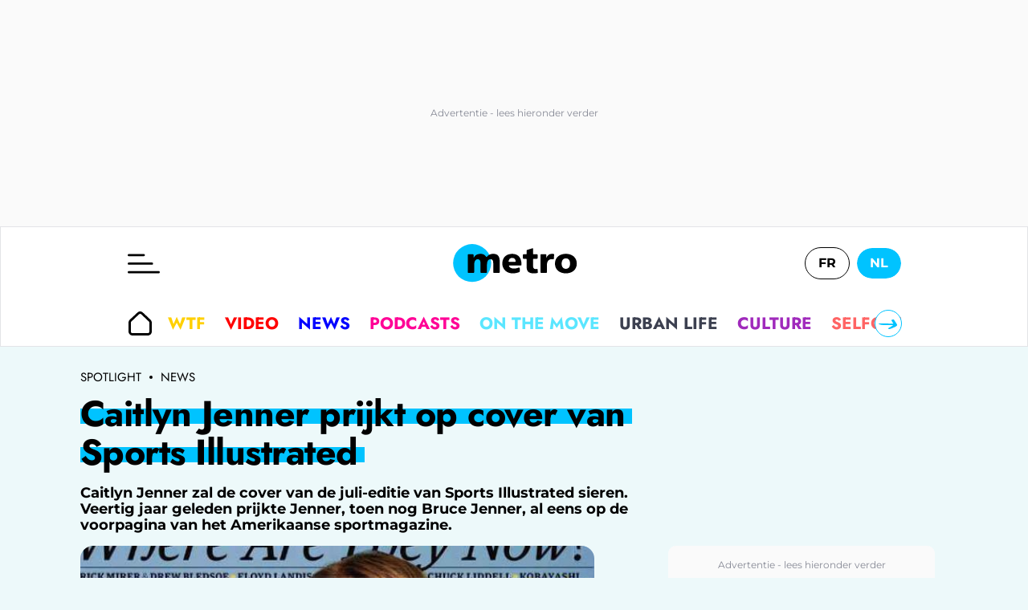

--- FILE ---
content_type: application/javascript; charset=UTF-8
request_url: https://www.metrotime.be/scripts/viewtiful.js
body_size: 6271
content:
// eslint-disable-next-line
!function(e){var t={};function o(n){if(t[n])return t[n].exports;var i=t[n]={i:n,l:!1,exports:{}};return e[n].call(i.exports,i,i.exports,o),i.l=!0,i.exports}o.m=e,o.c=t,o.d=function(e,t,n){o.o(e,t)||Object.defineProperty(e,t,{enumerable:!0,get:n})},o.r=function(e){"undefined"!=typeof Symbol&&Symbol.toStringTag&&Object.defineProperty(e,Symbol.toStringTag,{value:"Module"}),Object.defineProperty(e,"__esModule",{value:!0})},o.t=function(e,t){if(1&t&&(e=o(e)),8&t)return e;if(4&t&&"object"==typeof e&&e&&e.__esModule)return e;var n=Object.create(null);if(o.r(n),Object.defineProperty(n,"default",{enumerable:!0,value:e}),2&t&&"string"!=typeof e)for(var i in e)o.d(n,i,function(t){return e[t]}.bind(null,i));return n},o.n=function(e){var t=e&&e.__esModule?function(){return e.default}:function(){return e};return o.d(t,"a",t),t},o.o=function(e,t){return Object.prototype.hasOwnProperty.call(e,t)},o.p="",o(o.s=0)}([function(e,t,o){"use strict";o.r(t);var n={actions:{},ads:{},analytics:{active:!1,send:"send",event:"event",category:"viewtiful"},breakpoints:["(max-width: 699px)","(min-width: 700px) and (max-width: 991px)","(min-width: 992px) and (max-width: 1199px)","(min-width: 1200px)"],browsers:{exclude:["MSIE"],minimal:[]},_date:+new Date,_debug:{count:0,log:[],timeout:!1},default:{profile:"exclude"},mobile:{breakpoint:0,maxheight:100},_load:[],offset:{bottom:[0,0,0,0],left:[0,0,0,0],right:[0,0,0,0],top:[0,0,0,0]},onclick:!1,onleave:!1,onvisibility:!1,profile:{leaderboard:{delay:500,mode:"sticky",position:"top",transition:"slide"},sidebar:{delay:1e3,mode:"sticky",position:"top",transition:"fade"},exclude:{mode:"exclude"}},_scroll:{direction:"bottom",last:0},_stuck:!1,dataLayer:{abo:window.dataLayer[0].member_status_v2},sticky:{mode:"onposition",anonymousOnly:!1,parent:[],style:{background:"#fff"}},swap:{_blocks:[],class:"",mode:"onposition",max:3,style:{},zones:null},timeout:3e3,trustAds:!0,_window:{width:window.innerWidth,height:window.innerHeight,surface:window.innerWidth*window.innerHeight,page:document.querySelector("html")}},i=function(e,t,o){var i=arguments.length>3&&void 0!==arguments[3]?arguments[3]:"",a=arguments.length>4&&void 0!==arguments[4]?arguments[4]:"",s=arguments.length>5&&void 0!==arguments[5]&&arguments[5];if(n._debug.log.push([e,t,o,i,a]),n._debug.active||s){var r="",d=!1;switch(t="%c"+t,e){case"tag":r="color:magenta";break;case"event":r="color:forestgreen";break;case"data":r="background:darkmagenta;color:white;padding:3px;border-radius:2px";break;case"info":r="background:gray;color:white;padding:3px;border-radius:2px";break;case"alert":r="background:orange;color:white;padding:3px;border-radius:2px";break;case"warning":r="background:red;color:white;padding:3px;border-radius:2px";break;case"success":r="background:green;color:white;padding:3px;border-radius:2px";break;case"table":r="color:tomato;font-size:17px;border-bottom:1px solid tomato;padding:10px",d=o}d?(console.log(t,r),console.table(o)):console.log(t,r,o,i,a)}};function a(e,t,o){return t in e?Object.defineProperty(e,t,{value:o,enumerable:!0,configurable:!0,writable:!0}):e[t]=o,e}function s(e){return(s="function"==typeof Symbol&&"symbol"==typeof Symbol.iterator?function(e){return typeof e}:function(e){return e&&"function"==typeof Symbol&&e.constructor===Symbol&&e!==Symbol.prototype?"symbol":typeof e})(e)}var r={isObject:function(e){return e&&"object"===s(e)&&!Array.isArray(e)&&null!==e},merge:function(e,t){return r.isObject(e)&&r.isObject(t)&&Object.keys(t).forEach((function(o){r.isObject(t[o])?(e[o]||Object.assign(e,a({},o,{})),r.merge(e[o],t[o])):Object.assign(e,a({},o,t[o]))})),e}},d=function(){for(var e=0;e<n.breakpoints.length;e++)if(i("warning","breakpoint",n.breakpoints[e]),window.matchMedia(n.breakpoints[e]).matches)return e},l=function(e,t){Object.assign(e.style,t)},c=function(e,t){var o=arguments.length>2&&void 0!==arguments[2]&&arguments[2],a=arguments.length>3&&void 0!==arguments[3]&&arguments[3],s=n.ads[e],r=n._window.breakpoint,d=n.offset,c=d.bottom,u=d.left,f=d.right,p=d.top,m={},g={},b=0,v=a.mode?a.mode:s.mode,w=a.position?a.position:s.position,h=a.transition?a.transition:s.transition;switch("sticky"==v&&(o||(m.position="fixed"),m.zIndex=20,m.top=null,m.bottom=null,m.left=null,m.right=null),w){case"bottom":m.bottom=c[r]+"px";break;default:case"top":m.top=p[r]+"px";break;case"left":m.left=u[r]+"px",m.top=p[r]+"px";break;case"right":m.right=f[r]+"px",m.top=p[r]+"px";break;case"bottomleft":m.bottom=c[r]+"px",m.left=u[r]+"px";break;case"bottomright":m.bottom=c[r]+"px",m.right=f[r]+"px";break;case"topleft":m.top=p[r]+"px",m.left=u[r]+"px";break;case"topright":m.top=p[r]+"px",m.right=f[r]+"px"}switch(h){case"slide":switch(m.zIndex=1e3,g.transform="none",g.transition="transform .5s ease",b=500,w){case"top":m.left="0",m.right="0",m.top="0",m.transform="translateY(-100%)";break;case"bottom":m.bottom="0",m.left="0",m.right="0",m.transform="translateY(100%)";break;case"left":m.bottom="0",m.left="0",m.top="0",m.transform="translateX(-100%)";break;case"right":m.bottom="0",m.right="0",m.top="0",m.transform="translateX(100%)";break;case"topleft":case"topright":m.transform="translateY(-100%)";break;case"bottomleft":case"bottomright":m.transform="translateY(100%)"}break;default:case"fade":m.opacity=0,g.opacity=1,g.transition="opacity .3s ease",b=300;break;case"none":m.position="static"}o&&(g.position="static",g.transition="none"),i("tag","animate",e,o,b,Object.assign(m,(n.sticky||{}).style||{},(s.sticky||{}).style||{})),l(t,Object.assign(m,(n.sticky||{}).style||{},(s.sticky||{}).style||{})),b&&(i("tag","animate timeout",e,o,b,g),setTimeout((function(){l(t,g)}),b))},u=function(e,t){var o=arguments.length>2&&void 0!==arguments[2]&&arguments[2],i=arguments.length>3&&void 0!==arguments[3]&&arguments[3],a=n.ads[e],s=!1!==o?o:n.timeout;a.timeout.push(setTimeout((function(){n._stuck=!1,o||(n.ads[e]._viewable=!0),c(e,t,1,i)}),s))},f={add_slot:function(e){var t=n.actions[e].slot,o=t.cible,a=t.name,s=t.number,r=t.formats,d=t.path,l=a+s;n.actions[e].slot.number++,i("tag","add slot",l);var c=document.createElement("div");c.id=l,document.querySelector(o).appendChild(c),googletag.cmd.push((function(){googletag.defineSlot(d,r,l).addService(googletag.pubads());googletag.display(l)}))},load_slot:function(e){var t=n.actions[e].slot,o=(t.cible,t.name),a=t.number,s=a>1?o+(a-1):o+1;i("tag","slotname",s,n.ads[s]),n.ads[s]&&!1===n.ads[s]._viewable?i("tag","waiting for viewabality"):f.add_slot(e)},refresh_slot:function(e){var t=n.actions[e].slot.name;i("tag","refresh slot",t,n.actions[e].slot),googletag.cmd.push((function(){googletag.pubads().refresh([window[t]])}))},get_ad:function(e){var t=!1,o=e.mode||"sticky",a=Array.isArray(e.position)?e.position[n._window.breakpoint]:e.position||"bottom";if(n._load.forEach((function(e){var o=n.ads[e];o._viewable||o._visible||(t=e)})),t){var s=n.ads[t];i("tag","get_ad",o,a),c(t,s.element,!1,{mode:o,position:a}),u(t,s.element,!1,{mode:o,position:a})}else i("alert","get_ad","Pas de pub ou toutes les pubs ont été vues")}};function p(e){return(p="function"==typeof Symbol&&"symbol"==typeof Symbol.iterator?function(e){return typeof e}:function(e){return e&&"function"==typeof Symbol&&e.constructor===Symbol&&e!==Symbol.prototype?"symbol":typeof e})(e)}var m=function(e){var t,o,a=n.ads[e].size,s=n._window,r=s.width,d=s.height,l=s.surface;if(a.height>n.ads[e].maxheight||a.width>n.ads[e].maxwidth)return!1;if(!n.trustAds)return!0;switch(a.position){case"bottom":case"top":t=r*a.height/l*100;break;case"left":case"right":t=d*a.width/l*100;break;default:t=a.surface/l*100}return(o=t<30)||i("warning","Surface > 30%","Surface supérieure à 30% de l'écran. Sticky désactivé"),o},g=function(e){var t=n.ads[e];t.mouseover=!0,t.element.addEventListener("mouseout",(function(){i("event",e,"mouseout"),e==n._stuck&&(t.mouseout=setTimeout((function(){c(e,t.element,1),t.hover=!1}),500))}))},b=function(e){var t=n.sticky.anonymousOnly;if(m(e)&&(!t||"abonne"!==n.dataLayer.abo)){i("tag",e,"set fixed");var o=n.ads[e].element;l(o.parentNode,{minHeight:o.offsetHeight+"px"}),c(e,o),u(e,o),function(e){var t=n.ads[e];t.element.addEventListener("mouseover",(function(){i("event",e,"mouseover"),t.timeout.forEach((function(e){clearTimeout(e)})),clearTimeout(t.mouseout),t.hover=!0,t.mouseover||g(e)}))}(e)}},v=function(e){var t=arguments.length>1&&void 0!==arguments[1]&&arguments[1],o=arguments.length>2&&void 0!==arguments[2]&&arguments[2];if(m(e)){var a=n.ads[e];t=!1!==t?t:a.delay,a.timeout.forEach((function(e){clearTimeout(e)})),i("tag",e,"set unfixed"),u(e,a.element,t,o)}},w=function(){var e,t=window.pageYOffset+n.offset.top[n._window.breakpoint];n._window.scroll_top=t,e=window.pageYOffset,n._scroll.direction=n._scroll.last>e?"top":"bottom",n._scroll.last=e,n._load.forEach((function(e){var o=n.ads[e];if(!o._viewable&&"sticky"==o.mode)switch(o.sticky||n.sticky.mode){case"onposition":t>o.offset&&!n._stuck&&(b(e),n._stuck=e);break;case"onload":n._stuck||(b(e),n._stuck=e)}}))},h=function(e,t){n.analytics.active&&(ga(n.analytics.send,n.analytics.event,n.analytics.category,e,t),i("tag","analytics",e,t))},y={init:function(){var e=document.head||document.getElementsByTagName("head")[0],t=document.createElement("style");t.appendChild(document.createTextNode("\n      @-webkit-keyframes speedbump {\n        to { overflow: auto; touch-action: auto }\n      }\n      @keyframes speedbump {\n        to { overflow: auto; touch-action: auto }\n      }\n      .speedbump {\n        animation: 1s linear speedbump forwards;\n      }")),e.appendChild(t)},set:function(e){var t=n.mobile.breakpoint,o=n._window.page;window.matchMedia(n.breakpoints[t]).matches&&(i("tag","set speedbump",n.ads[e]),l(o,{overflow:"hidden",touchAction:"none"}),o.classList.add("speedbump"),setTimeout((function(){y.unset()}),900))},unset:function(){var e=n._window.page;l(e,{overflow:null,touchAction:null}),e.classList.remove("speedbump"),i("tag","unset speedbump")}},_=function(e){var t=e.getBoundingClientRect();return{bottom:t.bottom,left:t.left,right:t.right,top:t.top+window.pageYOffset}},k={init:function(e){var t=n.ads[e];null!==t.zone&&(l(t.zone,{display:"flex",flexDirection:"column"}),k.reorder(e),i("tag",e,"initialisation du swap"))},add_ghost:function(e){var t=n.ads[e],o=document.createElement("div");return t.ghost++,o.id="ghost-"+t.ghost+"-"+e,o.style.height=t.size.height+"px",o.dataset.viewtiful=e,o.className=n.swap.class,(t.swap||!1).class&&(o.className+=" "+t.swap.class),l(o,n.swap.style),t.swap&&l(o,t.swap),t.zone.appendChild(o),O.observe(o),i("tag",e,"ajout bloc fantôme "+o.id),o},get_position:function(e){var t=n.ads[e],o=t.parent,a=t.zone,s=a.children,r=window.pageYOffset,d=_(t.zone).top,l=!1,c=!1,u=0,f=null,p=n.swap._blocks;if(d>r+n._window.height)f=a.children[0],i("tag",e,"zone hors du champs de visibilité");else if(d+a.offsetHeight<r)f=a.children[a.children.length-1],i("tag",e,"zone hors du champs de visibilité");else{for(var m=0;m<p.length;m++)l&&!c&&(u<n._window.height?u+=s[p[m][0]].offsetHeight:(f=s[p[m][0]],c=!0)),s[p[m][0]]===o&&(l=!0);f||(f=a.children[a.children.length-1])}return f},reorder:function(e){for(var t=[],o=n.ads[e].zone.children,i=0;i<o.length;i++)t[i]=[i,o[i].style.order];t.sort((function(e,t){return e[1]-t[1]})),n.swap._blocks=t;for(var a=0;a<t.length;a++)o[t[a][0]].style.order=a+1},deplace_ad:function(e){var t=n.ads[e];if(!(null===t.zone||t.ghost>=n.swap.max)){var o=t.parent,i=k.add_ghost(e),a=k.get_position(e);k.reorder(e),l(i,{order:o.style.order}),l(o,{order:a.style.order})}},deplace_ghost:function(e,t){var o=n.ads[t];if(null!==o.zone){var a=o.parent,s=document.querySelector("#"+e);k.reorder(t);var r=s.style.order;l(s,{order:a.style.order}),l(a,{order:r}),i("tag",t,"swap back - remove "+e),s.parentNode.removeChild(s)}}},x=function(e){i("tag",e,"set preload");var t=n.ads[e].element;l(t,{bottom:"100%",padding:"0",position:"fixed"})},E=function(e){i("tag",e,"unset preload");var t=n.ads[e].element;l(t,{bottom:null,padding:null,position:null})},O=new IntersectionObserver((function(e){e.forEach((function(e){var t=e.target.id,o=n.ads[t];if(i("tag","ratio",e.intersectionRatio),e.intersectionRatio>0)i("event",t,"in the view"),"parent-"+n._stuck==t&&(i("tag","position initiale",t),n.ads[n._stuck].timeout.forEach((function(e){clearTimeout(e)})),v(n._stuck,0,{transition:"none"})),o&&(o._visible=!1,o._swapable=!0,e.intersectionRatio>.7?(o._visible=!0,!o._viewable&&o.speedbump&&y.set(t)):o._visible=!1),e.target.dataset.viewtiful&&"disable"!==e.target.dataset.viewtiful&&(i("tag",e.target.dataset.viewtiful,"deplace "+t),k.deplace_ghost(t,e.target.dataset.viewtiful));else if(i("event",t,"out of view"),o&&(o._visible=!1,o.preload&&"slotResponseReceived"==o._status&&x(t),"swap"===o.mode))switch(o.swap||n.sticky.mode){case"onposition":o._swapable&&k.deplace_ad(t);break;case"onload":k.deplace_ad(t)}}))}),{threshold:[0,.75,1]}),S=function(e){if(m(e)){var t=n._window.breakpoint,o=n.offset.top,a=n.ads[e],s=a.element,r=a.minHeight;l(s,{position:"sticky",top:o[t]+"px"}),l(s.parentNode,{minHeight:r+"px",overflow:"visible",transition:"min-height 1s ease"}),i("tag",e,"set slider")}},z=function(e){var t=n.ads[e].element;l(t.parentNode,{minHeight:"0px",overflow:null,transition:null}),l(t,{position:null,top:null}),i("tag",e,"unset slider")},j=function(e){i("info","slotResponseReceived",e),n.ads[e]||(n.ads[e]={}),n.ads[e].profile=(n.ads[e]||n.default.profile).profile||n.default.profile,function(e){var t=n.ads[e],o=Object.assign({},n.profile[t.profile]);o&&(n.ads[e]=Object.assign(o,t))}(e);var t=n.ads[e];t._status="slotResponseReceived",t.ghost=0,t.hover=!1,t.timeout=[],t._viewable=!1,t._swapable=!1,t.element=document.querySelector("#"+e),t.parent=t.element?document.querySelector("#"+e).parentNode:null,t.zone=n.swap.zones?document.querySelector("#"+e).closest(n.swap.zones):null,n.ads[e]=t,t.parent&&l(t.parent,{minHeight:t.parent.offsetHeight+"px"}),t.element&&"sticky"==t.mode&&O.observe(t.element),h(e,"slotResponseReceived")},R=function(e,t){var o=n.ads[e];o._status="slotRenderEnded",o.size={width:t.size[0],height:t.size[1],surface:t.size[0]*t.size[1]},"exclude"===o.mode||"disable"===o.element.dataset.viewtiful?i("warning","Exclude",e):n._load.push(e);var a=n.mobile,s=a.maxheight,r=a.breakpoint;window.matchMedia(n.breakpoints[r]).matches&&o.size.height>s&&(o.mode="swap"),n.ads[e]=o,o.preload&&E(e),"slider"==o.mode&&S(e),h(e,"slotRenderEnded"),i("info","slotRenderEnded",e,t)},L=function(e){var t=n.ads[e];t&&t.element&&(t._status="slotOnload","swap"==t.mode&&null!==t.zone&&(k.init(e),t._swapable=!1),"sticky"==t.mode?(t.parent.id="parent-"+e,n.sticky.parent.push("parent-"+e),O.observe(t.parent)):O.observe(t.element),i("alert","slotOnload",e,"mode: "+t.mode),n._load.forEach((function(e){n.ads[e].offset=_(n.ads[e].element).top})),n.ads[e]=t)},I=function(e){var t,o=n.ads[e];o._viewable=!0,o._status="impressionViewable",t=n._stuck==e?"sticky":o.ghost>0?"swap":"default","slider"==o.mode&&o.unset&&z(e),h(e,"impressionViewable."+t),i("success","impressionViewable",e),i("data","Ad #"+e,o),!o.hover&&n._stuck&&"sticky"==o.mode&&v(e),n._debug.active||(O.unobserve(o.element),"sticky"==o.mode&&O.unobserve(o.parent)),n.ads[e]=o},T={start:!1,init:function(e){if(!window.viewtiful.start&&"IntersectionObserver"in window&&"IntersectionObserverEntry"in window&&"intersectionRatio"in window.IntersectionObserverEntry.prototype){"isIntersecting"in window.IntersectionObserverEntry.prototype||Object.defineProperty(window.IntersectionObserverEntry.prototype,"isIntersecting",{get:function(){return this.intersectionRatio>0}}),n._browser=function(){if(!!window.MSInputMethodContext&&!!document.documentMode)return["MSIE",11];var e,t=navigator.userAgent,o=t.match(/(opera|chrome|safari|firefox|msie|trident(?=\/))\/?\s*(\d+)/i)||[];return/trident/i.test(o[1])?{browser:"MSIE",version:(e=/\brv[ :]+(\d+)/g.exec(t)||[])[1]||""}:"Chrome"===o[1]&&null!=(e=t.match(/\b(OPR|Edge)\/(\d+)/))?{browser:(e=e.slice(1).join(" ").replace("OPR","Opera").split(" "))[0],version:e[1]||""}:(o=o[2]?[o[1],o[2]]:[navigator.appName,navigator.appVersion,"-?"],null!=(e=t.match(/version\/(\d+)/i))&&o.splice(1,1,e[1]),[o[0],o[1]])}();var t=n.browsers,o=t.exclude;if(t.minimal.forEach((function(e){-1!==e.indexOf(n._browser[0])&&e<n._browser[1]&&i("warning","Disable","Navigateur incompatible","","",1)})),-1===o.indexOf(n._browser[0]))if(window.googletag){var a,s,l,c,u=window.location.href,m=new URL(u);m.searchParams&&m.searchParams.get("viewtiful")&&(n._debug.active=!0),i("data","Browser",n._browser),r.merge(n,e),n._window.breakpoint=d(),i("data","config",n),y.init(),window.addEventListener("resize",(function(){a&&clearTimeout(a),a=setTimeout((function(){n._window.breakpoint=d(),i("event","breakpoint",n.breakpoints[n._window.breakpoint])}),500)})),n.onvisibility&&(void 0!==p(document.hidden)?(s="hidden",l="visibilitychange"):void 0!==p(document.mozHidden)?(s="mozHidden",l="mozvisibilitychange"):void 0!==p(document.msHidden)?(s="msHidden",l="msvisibilitychange"):void 0!==p(document.webkitHidden)&&(s="webkitHidden",l="webkitvisibilitychange"),window.addEventListener(l,(function(){document[s]?i("event","visibility","hidden"):(i("event","visibility","visible"),f.get_ad(n.onvisibility))}),!1)),n.onleave&&(document.documentElement.addEventListener("mouseleave",(function(e){if(e.clientY<=0){i("event","mouseleave","souris hors du viewport");var t=n.onleave.delay||750;n._onleave=setTimeout((function(){f.get_ad(n.onleave)}),t)}})),document.documentElement.addEventListener("mouseenter",(function(e){clearTimeout(n._onleave)}))),c=!1,window.addEventListener("scroll",(function(){c||(c=setTimeout((function(){w(),c=!1}),100))})),window.addEventListener("DOMContentLoaded",(function(){window.addEventListener("click",(function(e){if(n._debug.count>=6?(n._debug.count=0,n._debug.log.forEach((function(e){i(e[0],e[1],e[2],e[3],e[4],1)})),n._debug.active=!0):(n._debug.count++,clearTimeout(n._debug.timeout),n._debug.timeout=setTimeout((function(){n._debug.count=0}),1e3)),n.onclick){if("A"!==e.target.tagName||"IMG"===e.target.tagName&&"A"!==e.target.parentElement.tagName)return;i("event","click",e),actions.get_ad(n.onclick)}}))})),googletag.cmd.push((function(){googletag.pubads().addEventListener("slotResponseReceived",(function(e){if(!e.isEmpty){var t=e.slot.getSlotElementId();j(t)}})),googletag.pubads().addEventListener("slotRenderEnded",(function(e){if(!e.isEmpty){var t=e.slot.getSlotElementId();R(t,e)}})),googletag.pubads().addEventListener("slotOnload",(function(e){if(!e.isEmpty){var t=e.slot.getSlotElementId();L(t)}})),googletag.pubads().addEventListener("impressionViewable",(function(e){if(!e.isEmpty){var t=e.slot.getSlotElementId();I(t)}}))})),window.viewtiful.start=!0}else i("warning","Googletag","Objet googletag n'existe pas","","",1);else i("warning","Disable","Navigateur exclu","","",1)}},action:function(e){if(i("info","action",e),n.actions[e]&&n.actions[e].mode)switch(n.actions[e].mode){case"add":f.load_slot(e);break;case"refresh":f.refresh_slot(e);break;default:f.get_ad(n.actions[e])}},remove:function(e){i("info","action remove",e)},debug:function(){n._debug.log.forEach((function(e){i(e[0],e[1],e[2],e[3],e[4],1)})),n._debug.active=!0}};void 0===window.viewtiful&&(window.viewtiful=T,window.viewtiful_config&&T.init(viewtiful_config))}]);
// eslint-disable-next-line
//# sourceMappingURL=viewtiful.js.map

--- FILE ---
content_type: application/javascript; charset=UTF-8
request_url: https://www.metrotime.be/_next/static/ieuqtwjei3/_buildManifest.js
body_size: 273
content:
self.__BUILD_MANIFEST={__rewrites:{beforeFiles:[],afterFiles:[],fallback:[]},"/404":["static/chunks/pages/404-6c11672223dca17e.js"],"/500":["static/chunks/pages/500-e5af55caa521e2cb.js"],"/_error":["static/chunks/pages/_error-aea01b911195ecea.js"],"/[...url]":["static/chunks/pages/[...url]-ea1526835d2b5c25.js"],sortedPages:["/404","/500","/_app","/_error","/[...url]"]},self.__BUILD_MANIFEST_CB&&self.__BUILD_MANIFEST_CB();